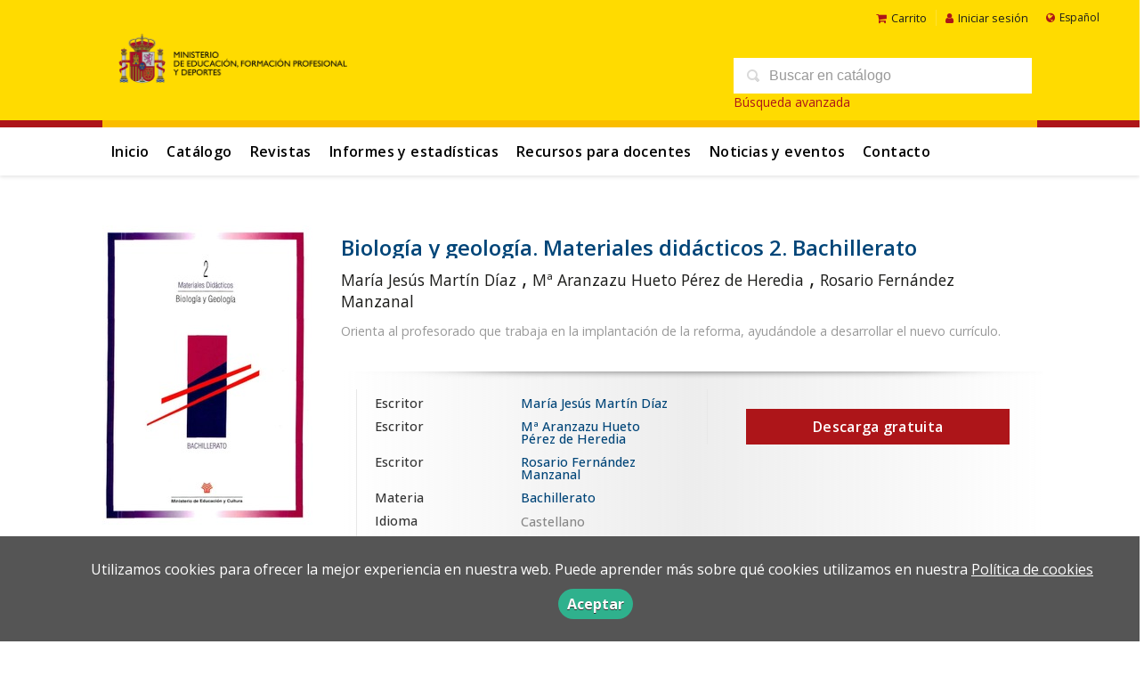

--- FILE ---
content_type: text/html; charset=utf-8
request_url: https://www.libreria.educacion.gob.es/libro/biologia-y-geologia-materiales-didacticos-2-bachillerato_174227/
body_size: 5775
content:
<!DOCTYPE html><html lang=es><head prefix="og: https://ogp.me/ns# fb: https://ogp.me/ns/fb# books: https://ogp.me/ns/books#"><meta charset=utf-8><meta content="width=device-width, initial-scale=1.0" name=viewport><meta content="Orienta al profesorado que trabaja en la implantación de la reforma, ayudándole a desarrollar el nuevo currículo." name=description><meta content=index,follow name=robots><meta content=books.book property=og:type><meta content=https://www.libreria.educacion.gob.es/libro/biologia-y-geologia-materiales-didacticos-2-bachillerato_174227/ property=og:url><meta content="Biología y geología. Materiales didácticos 2. Bachillerato" property=og:title><meta content=http://www.libreria.educacion.gob.es/media/mefp/images/thumbs/edition-180408-236x337.jpg property=og:image><meta content="Orienta al profesorado que trabaja en la implantación de la reforma, ayudándole a desarrollar el nuevo currículo." property=og:description><meta content=9788436929020 property=books:isbn><meta content=1996-01-01 property=books:release_date><meta content=spa property=books:language><meta content=1996-01-01 itemprop=datePublished><meta content=summary name=twitter:card><meta content name=twitter:site><meta content="Biología y geología. Materiales didácticos 2. Bachillerato" name=twitter:title><meta content="Orienta al profesorado que trabaja en la implantación de la reforma, ayudándole a desarrollar el nuevo currículo." name=twitter:description><meta content=http://www.libreria.educacion.gob.es/media/mefp/images/thumbs/edition-180408-236x337.jpg name=twitter:image><link href=https://www.libreria.educacion.gob.es/libro/biologia-y-geologia-materiales-didacticos-2-bachillerato_174227/ rel=canonical><link href=/media/mefp/images/favicon.ico rel=icon><link href=/media/mefp/images/favicon.ico rel=apple-touch-icon><link href=https://www.libreria.educacion.gob.es/libro/biologia-y-geologia-materiales-didacticos-2-bachillerato_174227/ hreflang=es rel=alternate><link href=https://www.libreria.educacion.gob.es/ca/libro/biologia-y-geologia-materiales-didacticos-2-bachillerato_174227/ hreflang=ca rel=alternate><link href=https://www.libreria.educacion.gob.es/gl/libro/biologia-y-geologia-materiales-didacticos-2-bachillerato_174227/ hreflang=gl rel=alternate><link href=/static/web/css/minify-css.css rel=stylesheet><link href=/media/mefp/styles/imprint.css rel=stylesheet><title>Biología y geología. Materiales didácticos 2. Bachillerato - libreria.educacion.gob.es</title><script>
            dataLayer = [];
        </script><script>(function(w,d,s,l,i){w[l]=w[l]||[];w[l].push({'gtm.start':
new Date().getTime(),event:'gtm.js'});var f=d.getElementsByTagName(s)[0],
j=d.createElement(s),dl=l!='dataLayer'?'&l='+l:'';j.async=true;j.src=
'https://www.googletagmanager.com/gtm.js?id='+i+dl;f.parentNode.insertBefore(j,f);
})(window,document,'script','dataLayer','GTM-5JW3H582');</script><script>
        function getCookie(name) {
            var dc = document.cookie;
            var prefix = name + "=";
            var begin = dc.indexOf("; " + prefix);
            if (begin == -1) {
                begin = dc.indexOf(prefix);
                if (begin != 0) return null;
            } else {
                begin += 2;
                var end = document.cookie.indexOf(";", begin);
                if (end == -1) {
                    end = dc.length;
                }
            }
            return decodeURI(dc.substring(begin + prefix.length, end));
        }

        function loadGA() {
        }

        function loadAnalyticsCookies() {
            if (parseInt(getCookie("ALLOW_ANALYTICS")) === 1){
                loadGA();
            }
        }

        function loadAllowedCookies(){
            loadAnalyticsCookies();
        }

        function setOffAdvise(all_cookies=false) {
            var doc = document;
            var date = new Date();
            date.setTime(date.getTime() + (365 * 24 * 60 * 60 * 1000));
            doc.cookie = "COOKIES_NOTICE=1;expires=" + date.toUTCString() + ";;path=/";

            if (all_cookies){
                doc.cookie = "ALLOW_ANALYTICS=1;expires=" + date.toUTCString() + ";;path=/";
                doc.cookie = "ALLOW_OTHERS=1;expires=" + date.toUTCString() + ";;path=/";
                if (typeof dataLayer !== 'undefined') {
                    dataLayer.push({'event': 'cookieLayerUpdate'});
                }
                loadAllowedCookies();
                return;
            }
            
            var cookies_msg = document.getElementById('cookie-message'),
                analytics_check = document.getElementById('allow_analytics'),
                others_check = document.getElementById('allow_others');

            cookies_msg.style.transition = "all 2s ease-in-out";
            cookies_msg.style.height = "0px";

            if (analytics_check != null && analytics_check.checked){
                doc.cookie = "ALLOW_ANALYTICS=1;;path=/";
            }

            if (others_check != null && others_check.checked){
                doc.cookie = "ALLOW_OTHERS=1;;path=/";
            }

            if (typeof dataLayer !== 'undefined') {
                dataLayer.push({'event': 'cookieLayerUpdate'});
            }

            loadAllowedCookies();
        }

    </script><script>
        window.onload = function() {
            updated = false;
            if (!$) $ = jQuery;
            if (getCookie("COOKIES_NOTICE") != 1){
                $(document).ready(function() {
                    var doc = document,
                        win = window,
                        cookielaw_msg = $("#cookie-message"),
                        cookielaw_btn = $("#cookielaw_btn");
                        cookielaw_all_btn = $("#cookielaw_all_btn");
                    cookielaw_msg.show();
                    $(document).on('click','#cookielaw_btn',function(){
                        setOffAdvise();
                    });
                    $(document).on('click','#cookielaw_all_btn, #modal_cookielaw_all_btn',function(){
                        setOffAdvise(true);
                    });
                });
            } else {
                loadAllowedCookies();
            }
        };
    </script><link as=style href=/static/web/fonts/font-awesome-4.7.0/css/font-awesome.min.css rel=preload></head><body class=page-book><noscript><iframe height=0 src="https://www.googletagmanager.com/ns.html?id=GTM-5JW3H582" style=display:none;visibility:hidden width=0></iframe></noscript><div class=page-wrapper><header><div class="header-top hidden-phone"><div class=container><ul class="header-top-nav pull-right"><li><a href=/cesta/ ><i class="fa fa-shopping-cart"></i>Carrito</a></li><li class=header-login-button><a href=/login/ ><i class="fa fa-user"></i>Iniciar sesión</a></li><li><div id=locales><div id=locales_list><div class="lang selected"><span class="fa fa-globe lang-es"></span> Español </div><div class=lang><a href="/set-locale/ca_ES/?path=%2Flibro%2Fbiologia-y-geologia-materiales-didacticos-2-bachillerato_174227%2F" rel=nofollow>Català</a></div><div class=lang><a href="/set-locale/gl_ES/?path=%2Flibro%2Fbiologia-y-geologia-materiales-didacticos-2-bachillerato_174227%2F" rel=nofollow>Gallego</a></div></div></div></li></ul></div></div><div class=header-middle><div class=container><div class=row-fluid><div class=span6><button class="navtoggle btn_header visible-phone" id=simple-menu><span class=menu-bar></span><span class=menu-bar></span><span class=menu-bar></span></button><span class=logo><a href=https://www.educacionyfp.gob.es><img alt=libreria.educacion.gob.es class=image-logo src=/media/mefp/images/thumbs/es_es-logo-mefpd-horizontal-color-png-600x160.png></a></span></div><div class="span6 hidden-phone"><div class=header-middle-right><div class="form-search-wrapper pull-right"><form action=/search/ class=form-search id=searchform method=get><input id=q name=q placeholder="Buscar en catálogo" type=text value></form><a href=/buscador_avanzado/ class=enlace-busqueda-avanzada>Búsqueda avanzada</a></div><ul class="services-menu pull-right"></ul></div></div></div></div></div><div class="header-bottom hidden-phone"><div class=container><div class=row-fluid><div class=span12><div class="subnav main-menu"><ul class="nav nav-pills"><li class=menu-item-30231><a href=/ >Inicio</a></li><li class=menu-item-30232><a href=/catalogo/ >Catálogo</a></li><li class=menu-item-30233><a href=/p/3739_revistas/ >Revistas</a></li><li class=menu-item-30234><a href=/p/3740_estadisticas/ >Informes y estadísticas</a></li><li class=menu-item-30235><a href=/p/3742_recursos-para-docentes/ >Recursos para docentes</a></li><li class=menu-item-30236><a href=/actualidad/ >Noticias y eventos</a></li><li class=menu-item-30237><a href=/contacto/ >Contacto</a></li></ul></div><div class="social-networks hidden-phone pull-right"><ul><li><a class=twitter-link href=https://x.com/MEpublicaciones target=_blank><i class="fa fa-twitter"></i></a></li><li><a class=facebook-link href=https://www.facebook.com/educaciongob target=_blank><i class="fa fa-facebook"></i></a></li><li><a class=linkedin-link href=https://es.linkedin.com/company/ministerio-de-educaci%C3%B3n-de-espa%C3%B1a target=_blank><i class="fa fa-linkedin"></i></a></li><li><a class=youtube-link href=https://www.youtube.com/user/educacion2p0 target=_blank><i class="fa fa-youtube-play"></i></a></li><li><a class=instagram-link href=https://www.instagram.com/educaciongob/ target=_blank><i class="fa fa-instagram"></i></a></li></ul></div></div></div></div></div></header><section class="container page-content"><div class=row-fluid><div class="row-fluid book-detail " itemscope itemtype=https://schema.org/Book><div class=span3><div class=wrapper-book-images><img alt="Biología y geología. Materiales didácticos 2. Bachillerato" class="book-cover book-detail-cover" itemprop=image src=/media/mefp/images/thumbs/edition-180408-236x337.jpg title="Biología y geología. Materiales didácticos 2. Bachillerato"></div><div class=book-samples><a class=book-image href=/media/mefp/images/edition-180408.jpg target=_blank><i class="fa fa-picture-o"></i>Descargar portada (alta calidad)<span>jpg ~ 67.2 kB</span></a></div><div class="book-shops hidden-phone"><h3>Comprar en librerías</h3><ul><li><a href=http://www.todostuslibros.com/isbn/978-84-369-2902-7 rel=nofollow target=_blank><img alt="Todos tus libros" src=/media/mefp/images/thumbs/bookshop-ttl-16x16.png></a><a class=text-link href=http://www.todostuslibros.com/isbn/978-84-369-2902-7 rel=nofollow target=_blank> Todos tus libros </a></li></ul></div></div><div class=span9><section><h1 class=book-title itemprop=name>Biología y geología. Materiales didácticos 2. Bachillerato </h1><h2 class=book-author><a href=/autor/maria-jesus-martin-diaz-1/ itemprop=author>María Jesús Martín Díaz</a> , <a href=/autor/m%C2%AA-aranzazu-hueto-perez-de-heredia/ itemprop=author>Mª Aranzazu Hueto Pérez de Heredia</a> , <a href=/autor/rosario-fernandez-manzanal/ itemprop=author>Rosario Fernández Manzanal</a></h2><div class=book-synopsis itemprop=description><p>Orienta al profesorado que trabaja en la implantación de la reforma, ayudándole a desarrollar el nuevo currículo.</p></div></section><section class="row-fluid book-actions"><div class="book-definitions span6"><dl><dt>Escritor</dt><dd><a href=/autor/maria-jesus-martin-diaz-1/ itemprop=author>María Jesús Martín Díaz</a></dd><dt>Escritor</dt><dd><a href=/autor/m%C2%AA-aranzazu-hueto-perez-de-heredia/ itemprop=author>Mª Aranzazu Hueto Pérez de Heredia</a></dd><dt>Escritor</dt><dd><a href=/autor/rosario-fernandez-manzanal/ itemprop=author>Rosario Fernández Manzanal</a></dd><dt class=book-definitions-suject-title>Materia</dt><dd class=subject><a href=/materia/bachillerato/ >Bachillerato</a></dd><dt class=book-definitions-language-title>Idioma</dt><dd class=language><ul class=unstyled><li>Castellano</li></ul></dd><dt>Editorial</dt><dd class=imprint> Centro de Desarrollo Curricular </dd><dt>EAN</dt><dd> 9788436929020 </dd><dt>ISBN</dt><dd itemprop=isbn> 978-84-369-2902-7 </dd><dt>Edición</dt><dd> 1 </dd><dt>Fecha publicación</dt><dd class=dd-fecha> 01-01-1996 </dd></dl><div class=social-networks-share><ul><li><a class=twitter-share href="https://twitter.com/share?url=https%3A%2F%2Fwww.libreria.educacion.gob.es%2Flibro%2Fbiologia-y-geologia-materiales-didacticos-2-bachillerato_174227%2F&text=Biolog%C3%ADa+y+geolog%C3%ADa.+Materiales+did%C3%A1cticos+2.+Bachillerato
" target=_blank><i class="fa fa-twitter-square"></i> Compartir en Twitter</a></li><li><a class=facebook-share href="https://www.facebook.com/sharer.php?u=https%3A%2F%2Fwww.libreria.educacion.gob.es%2Flibro%2Fbiologia-y-geologia-materiales-didacticos-2-bachillerato_174227%2F
" target=_blank><i class="fa fa-facebook-square"></i> Compartir en Facebook</a></li><li><a class=whatsapp-share href="    https://api.whatsapp.com/send?text=https%3A%2F%2Fwww.libreria.educacion.gob.es%2Flibro%2Fbiologia-y-geologia-materiales-didacticos-2-bachillerato_174227%2F
" target=_blank><i class="fa fa-whatsapp"></i> Compartir en WhatsApp</a></li></ul></div></div><div class="book-buy span6"><div class=box-price itemprop=offers itemscope itemtype=https://schema.org/Offer><a href=/ebook/180408/free_download/ class="btn btn-primary">Descarga gratuita</a></div></div></section><section></section><section><h3>Libros relacionados</h3><ul class="books vertical five-cols row-fluid"><li class=book><a href=/libro/becas-y-ayudas-a-la-investigacion_176017/ ><img alt="Becas y ayudas a la investigación" class=book-cover src=/media/mefp/images/thumbs/edition-184262-115x157.jpg></a><h4 class=book-title><a href=/libro/becas-y-ayudas-a-la-investigacion_176017/ >Becas y ayudas a la investigación</a></h4></li><li class=book><a href=/libro/courses-for-foreigners-in-spain-1980-1981_176668/ ><img alt="Courses for foreigners in Spain 1980-1981" class=book-cover src=/media/mefp/images/thumbs/edition-183277-115x253.jpg></a><h4 class=book-title><a href=/libro/courses-for-foreigners-in-spain-1980-1981_176668/ >Courses for foreigners in Spain 1980-1981</a></h4></li><li class=book><a href=/libro/revista-de-educacion-no-272-educacion-compensatoria_175649/ ><img alt="Revista de educación nº 272. Educación compensatoria" class=book-cover src=/media/mefp/images/thumbs/cover-175649-115x164.jpg></a><h4 class=book-title><a href=/libro/revista-de-educacion-no-272-educacion-compensatoria_175649/ >Revista de educación nº 272. Educación compensatoria</a></h4></li><li class=book><a href=/libro/el-altavoz-no-1-boletin-electronico-de-la-consejeria-de-educacion-en-el-reino-unido-e-irlanda_180796/ ><img alt="El altavoz nº 1. Boletín electrónico de la Consejería de Educación en El Reino Unido e Irlanda" class=book-cover src=/media/mefp/images/thumbs/edition-180969-115x163.jpg></a><h4 class=book-title><a href=/libro/el-altavoz-no-1-boletin-electronico-de-la-consejeria-de-educacion-en-el-reino-unido-e-irlanda_180796/ >El altavoz nº 1. Boletín electrónico de la Consejería de Educación en El Reino Unido e Irlanda</a></h4></li><li class=book><a href=/libro/economia-1o-bachillerato-bachillerato-a-distancia_178338/ ><img alt="Economía. 1º bachillerato. Bachillerato a distancia" class=book-cover src=/media/mefp/images/thumbs/edition-176076-115x163.jpg></a><h4 class=book-title><a href=/libro/economia-1o-bachillerato-bachillerato-a-distancia_178338/ >Economía. 1º bachillerato. Bachillerato a distancia</a></h4></li><li class=book><a href=/libro/propuestas-metodologicas-y-materiales-de-apoyo-para-las-aulas-de-lengua-y-cultura-espanolas-unidad-didactica-la-familia_173642/ ><img alt="Propuestas metodológicas y materiales de apoyo para las aulas de lengua y cultura españolas. Unidad didáctica: la familia" class=book-cover src=/media/mefp/images/thumbs/cover-173642-115x166.jpg></a><h4 class=book-title><a href=/libro/propuestas-metodologicas-y-materiales-de-apoyo-para-las-aulas-de-lengua-y-cultura-espanolas-unidad-didactica-la-familia_173642/ >Propuestas metodológicas y materiales de apoyo para las aulas de lengua y cultura españolas. Unidad didáctica: la familia</a></h4></li><li class=book><a href=/libro/espana-el-movimiento-educativo-durante-el-curso-1958-59_177158/ ><img alt="España, el movimiento educativo durante el curso 1958-59" class=book-cover src=/media/mefp/images/thumbs/edition-178839-115x169.jpg></a><h4 class=book-title><a href=/libro/espana-el-movimiento-educativo-durante-el-curso-1958-59_177158/ >España, el movimiento educativo durante el curso 1958-59</a></h4></li><li class=book><a href=/libro/la-formacion-profesional-en-francia-y-en-espana-guia-para-la-movilidad-la-formation-professionnelle-en-espagne-et-en-france-guide-pour-la-mobilite_180204/ ><img alt="La formación profesional en Francia y en España. Guía para la movilidad = La formation professionnelle en Espagne et en France. Guide pour la mobilité" class=book-cover src=/media/mefp/images/thumbs/cover-180204-115x105.jpg></a><h4 class=book-title><a href=/libro/la-formacion-profesional-en-francia-y-en-espana-guia-para-la-movilidad-la-formation-professionnelle-en-espagne-et-en-france-guide-pour-la-mobilite_180204/ >La formación profesional en Francia y en España. Guía para la movilidad = La formation professionnelle en Espagne et en France. Guide pour la mobilité</a></h4></li><li class=book><a href=/libro/espai-europeu-d-educacio-superior-eees_169304/ ><img alt="Espai Europeu d'Educació Superior (EEES)" class=book-cover src=/media/mefp/images/thumbs/edition-179906-100x150.jpg></a><h4 class=book-title><a href=/libro/espai-europeu-d-educacio-superior-eees_169304/ >Espai Europeu d'Educació Superior (EEES)</a></h4></li><li class=book><a href=/libro/encuentro-nacional-educacion-y-gobiernos-locales-pueblos-y-ciudades-escuelas-de-ciudadania_184206/ ><img alt="Encuentro Nacional Educación y gobiernos locales: pueblos y ciudades, escuelas de ciudadanía" class=book-cover src=/media/mefp/images/thumbs/edition-185007-115x163.jpg></a><h4 class=book-title><a href=/libro/encuentro-nacional-educacion-y-gobiernos-locales-pueblos-y-ciudades-escuelas-de-ciudadania_184206/ >Encuentro Nacional Educación y gobiernos locales: pueblos y ciudades, escuelas de ciudadanía</a></h4></li></ul></section></div></div></div></section><section class=footer-top><div class=container><ul class="row-fluid footer-blocks"><li class=span12><ul class=footer-logos><li><a href><img alt=libreria.educacion.gob.es class=lazy data-src=/media/mefp/images/thumbs/logo-mefpd-horizontal-color-png-189x50.png src></a></li><li><a href=https://www.libreria.educacion.gob.es/ ><img alt=libreria.educacion.gob.es class="lazy footer-custom-logo hide" data-src src></a></li></ul><ul class="span6 social-networks hide"><li><a class=twitter-link href=https://x.com/MEpublicaciones target=_blank><i class="fa fa-twitter"></i></a></li><li><a class=facebook-link href=https://www.facebook.com/educaciongob target=_blank><i class="fa fa-facebook"></i></a></li><li><a class=linkedin-link href=https://es.linkedin.com/company/ministerio-de-educaci%C3%B3n-de-espa%C3%B1a target=_blank><i class="fa fa-linkedin"></i></a></li><li><a class=youtube-link href=https://www.youtube.com/user/educacion2p0 target=_blank><i class="fa fa-youtube-play"></i></a></li><li><a class=instagram-link href=https://www.instagram.com/educaciongob/ target=_blank><i class="fa fa-instagram"></i></a></li></ul></li><li class="span3 hide"><h5>Dirección</h5><div class=address id=editorial-address itemscope itemtype=https://schema.org/PostalAddress><p itemprop=addressLocality>San Agustín, 5</p><span itemprop=postalCode>28014</span><span itemprop=addressLocality>Madrid</span><p itemprop=addressCountry>España</p></div></li><li class="span3 hide"><h5>Contacta con nosotros</h5><ul><li><i class="fa fa-envelope"></i><a href=mailto:publicaciones@educacion.gob.es>publicaciones@educacion.gob.es</a></li><li><i class="fa fa-phone"></i>917748000</li></ul></li></ul></div></section><footer><div class=container><div class=row><p class=footer-info>© 2026, Ministerio de educación y formación profesional </p><ul class="nav-footer pull-right"><li class=menu-item-30227><a href=/catalogo/ >Catálogo</a></li><li class=menu-item-30225><a href=/actualidad/ >Noticias y eventos</a></li><li class=menu-item-30226><a href=/contacto/ >Contacto</a></li></ul></div></div></footer><div id=sidr><div id=sidr-search><form action=/search/ method=get><input name=q placeholder="Buscar en catálogo" type=text value></form></div><ul class=navtoggle><li class=menu-item-30231><a href=/ >Inicio</a></li><li class=menu-item-30232><a href=/catalogo/ >Catálogo</a></li><li class=menu-item-30233><a href=/p/3739_revistas/ >Revistas</a></li><li class=menu-item-30234><a href=/p/3740_estadisticas/ >Informes y estadísticas</a></li><li class=menu-item-30235><a href=/p/3742_recursos-para-docentes/ >Recursos para docentes</a></li><li class=menu-item-30236><a href=/actualidad/ >Noticias y eventos</a></li><li class=menu-item-30237><a href=/contacto/ >Contacto</a></li><li class=separator></li></ul><ul class="navtoggle navtoggle-user"><li class=separator></li><li class=separator></li><li><a href=/login/ ><i class="fa fa-user"></i>Iniciar sesión</a></li><li><a href=/cesta/ ><i class="fa fa-shopping-cart"></i>Carrito</a></li></ul><ul class="navtoggle navtoggle-locale"><li class=selected><i class="fa fa-globe"></i> Español</li><li><a href="/set-locale/ca_ES/?path=%2Flibro%2Fbiologia-y-geologia-materiales-didacticos-2-bachillerato_174227%2F" rel=nofollow><i class="fa fa-globe"></i> Català </a></li><li><a href="/set-locale/gl_ES/?path=%2Flibro%2Fbiologia-y-geologia-materiales-didacticos-2-bachillerato_174227%2F" rel=nofollow><i class="fa fa-globe"></i> Gallego </a></li></ul></div><div id=cookie-message style=display:none><div class=custom-cookie-message><p>Utilizamos cookies para ofrecer la mejor experiencia en nuestra web. Puede aprender más sobre qué cookies utilizamos en nuestra <a href=https://www.libreria.educacion.gob.es/p/3729_politica-de-cookies/ target=_blank>Política de cookies</a></p><a class=message-close data-dst=#cookie-message data-provide=close href=javascript:; id=cookielaw_btn> Aceptar</a></div></div></div><script type=text/javascript>
        // JS Variables
        var lazy_css = true;
        var front_header = "header_social";
        var background =  true;
        var background_url = "/media/mefp/images/mefpd-sin.svg";
        var boxed = false;
        var imprint_css = "/media/mefp/styles/imprint.css";
    </script><script src="/static/web/js/minify-js.js?v=4" type=text/javascript></script><script type=text/javascript>
        window.addEventListener("load",function(event) {
            setTimeout(function(){
loadAlternateEditions('174227', '180408');            }, 1000);
        });
    </script></body></html>